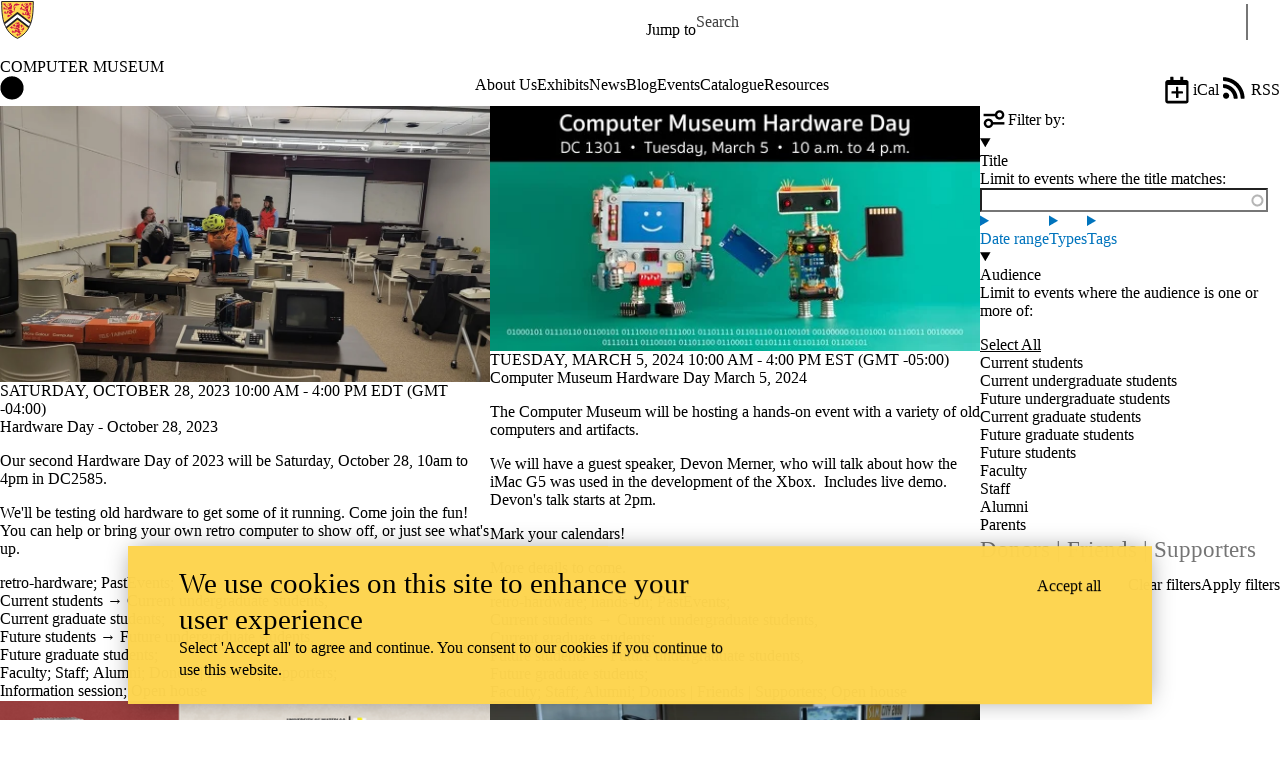

--- FILE ---
content_type: text/html; charset=UTF-8
request_url: https://uwaterloo.ca/computer-museum/events?audience%5B11%5D=11
body_size: 16257
content:
<!DOCTYPE html>
<html lang="en" dir="ltr" prefix="content: http://purl.org/rss/1.0/modules/content/  dc: http://purl.org/dc/terms/  foaf: http://xmlns.com/foaf/0.1/  og: http://ogp.me/ns#  rdfs: http://www.w3.org/2000/01/rdf-schema#  schema: http://schema.org/  sioc: http://rdfs.org/sioc/ns#  sioct: http://rdfs.org/sioc/types#  skos: http://www.w3.org/2004/02/skos/core#  xsd: http://www.w3.org/2001/XMLSchema# " class="no-js">
<head>
  <meta charset="utf-8" />
<meta name="description" content="Listing the events on the Computer Museum site." />
<link rel="canonical" href="https://uwaterloo.ca/computer-museum/events" />
<link rel="image_src" href="https://uwaterloo.ca/university-of-waterloo-logo-152.png" />
<meta property="og:url" content="https://uwaterloo.ca/computer-museum/events" />
<meta property="og:title" content="Events | Computer Museum" />
<meta property="og:description" content="Listing the events on the Computer Museum site." />
<meta property="og:image" content="https://uwaterloo.ca/university-of-waterloo-logo-152.png" />
<meta property="og:locale" content="en_CA" />
<meta name="twitter:card" content="summary_large_image" />
<meta name="Generator" content="Drupal 9 (https://www.drupal.org)" />
<meta name="MobileOptimized" content="width" />
<meta name="HandheldFriendly" content="true" />
<meta name="viewport" content="width=device-width, initial-scale=1.0" />
<script async src="https://www.googletagmanager.com/gtag/js?id=G-M17YD5NHHL"></script>
<script>window.dataLayer = window.dataLayer || [];
function gtag(){dataLayer.push(arguments);}
gtag('js', new Date());
gtag('config', 'G-M17YD5NHHL', {
  'cookie_domain': 'uwaterloo.ca',
  'cookie_path': '/computer-museum/',
  'cookie_expires': 2592000
});</script>
<link rel="icon" href="/computer-museum/profiles/uw_base_profile/themes/uw_fdsu_theme_resp/favicon.ico" />
<link rel="icon" href="/computer-museum/profiles/uw_base_profile/themes/uw_fdsu_theme_resp/icon.svg" type="image/svg+xml" />
<link rel="apple-touch-icon" href="/computer-museum/profiles/uw_base_profile/themes/uw_fdsu_theme_resp/apple-touch-icon.png" />
<link rel="manifest" href="data:application/manifest+json,%7B%22icons%22%3A%5B%7B%22src%22%3A%22https%3A%5C%2F%5C%2Fuwaterloo.ca%5C%2Fcomputer-museum%5C%2Fprofiles%5C%2Fuw_base_profile%5C%2Fthemes%5C%2Fuw_fdsu_theme_resp%5C%2Ficon-192.png%22%2C%22type%22%3A%22image%5C%2Fpng%22%2C%22sizes%22%3A%22192x192%22%7D%2C%7B%22src%22%3A%22https%3A%5C%2F%5C%2Fuwaterloo.ca%5C%2Fcomputer-museum%5C%2Fprofiles%5C%2Fuw_base_profile%5C%2Fthemes%5C%2Fuw_fdsu_theme_resp%5C%2Ficon-512.png%22%2C%22type%22%3A%22image%5C%2Fpng%22%2C%22sizes%22%3A%22512x512%22%7D%5D%7D" />
<link rel="alternate" href="/computer-museum/events/events.xml?audience%5B11%5D=11" title="Events feed" type="application/rss+xml" />

    <title>Events | Computer Museum | University of Waterloo</title>
    <link rel="preconnect" href="https://fonts.gstatic.com" crossorigin />
    <link rel="preload" as="style" href="https://fonts.googleapis.com/css2?family=Barlow+Condensed:wght@500;700&family=Barlow:wght@400;500;700&display=swap" />
    <link rel="stylesheet" href="https://fonts.googleapis.com/css2?family=Barlow+Condensed:wght@500;700&family=Barlow:wght@400;500;700&display=swap" media="print" onload="this.media='all'" />
    <noscript>
      <link rel="stylesheet" href="https://fonts.googleapis.com/css2?family=Barlow+Condensed:wght@500;700&family=Barlow:wght@400;500;700&display=swap" />
    </noscript>
          <!-- Google Tag Manager -->
      <script>(function(w,d,s,l,i){w[l]=w[l]||[];w[l].push({'gtm.start':
        new Date().getTime(),event:'gtm.js'});var f=d.getElementsByTagName(s)[0],
      j=d.createElement(s),dl=l!='dataLayer'?'&l='+l:'';j.async=true;j.src=
      'https://www.googletagmanager.com/gtm.js?id='+i+dl;f.parentNode.insertBefore(j,f);
    })(window,document,'script','dataLayer','GTM-M9XLVF');</script>
      <!-- End Google Tag Manager -->
          <link rel="stylesheet" media="all" href="/computer-museum/sites/default/files/css/css_W0Kgh5Ol3pK5ryq8l5Uqfgf9Jf3dGfH5vqdho-TRxiw.css" />
<link rel="stylesheet" media="all" href="/computer-museum/sites/default/files/css/css_hDMOxs41f0zQJ8Fyt0LE3FrrLm9M23uFlciEaMXasjw.css" />

      <script src="/computer-museum/core/assets/vendor/modernizr/modernizr.min.js?v=3.11.7"></script>
<script src="/computer-museum/core/misc/modernizr-additional-tests.js?v=3.11.7"></script>

        </head>
<body class="org-default not-layout-page path-events not-front">
  <!-- Google Tag Manager (noscript) -->
  <noscript>
    <iframe aria-label="Google Tag Manager" src="https://www.googletagmanager.com/ns.html?id=GTM-M9XLVF" height="0" width="0" style="display:none;visibility:hidden"></iframe>
  </noscript>
  <!-- End Google Tag Manager (noscript) -->
<div class="skiplinks">
  <a href="#main" class="skiplinks__link visually-hidden focusable">Skip to main content</a>
</div>

  <div class="dialog-off-canvas-main-canvas" data-off-canvas-main-canvas>
    <div class="uw-site-container">
      

  
<header class="uw-header uw-header__menu--compressed org-default" role="banner">
    <div class="uw-header__masthead" lang="en">
    <div class="uw-site-logo">
      <a class="uw-site-logo__link" href="https://uwaterloo.ca" title="University of Waterloo Home" aria-label="University of Waterloo Home" rel="home"></a>
  </div>

          



  

<div class="uw-header-menu uw-header-menu__compressed">
    <nav class="uw-horizontal-nav  uw-horizontal-nav--header" aria-label="University of Waterloo navigation">
    <div class="uw-horizontal-nav--wrapper">
              <div class="uw-horizontal-nav--menu">
            
        
      
      <ul class="menu menu--horizontal" >
    
    
      
      
      
                            
      
      
      
      
            
                
                
                    
                      
            
            
      <li class="menu__item  is-active-trail has-submenu" >

        <a class="menu__link is-active-trail menu__link-sub"
                      tabindex="0"
            aria-haspopup="true"
            role="button"
                   >
          <span class="link-text">
                      Jump to
                    </span>
        </a>
                                            <ul class="menu menu__subnav">
    
    
      
      
      
      
      
      
      
      
            
            
            
        
        <li class="menu__item menu__item-parent">

          <a href="#" class="menu__link-parent">

            <span class="link-text">
                              Jump to
                          </span>

          </a>

        </li>
      
      <li class="menu__item" >

        <a class="menu__link"
                      href="https://uwaterloo.ca/admissions/"
                   >
          <span class="link-text">
                      Admissions
                    </span>
        </a>
              </li>

    
      
      
      
      
      
      
      
      
            
            
            
      <li class="menu__item" >

        <a class="menu__link"
                      href="https://uwaterloo.ca/about/"
                   >
          <span class="link-text">
                      About Waterloo
                    </span>
        </a>
              </li>

    
      
      
      
      
      
      
      
      
            
            
            
      <li class="menu__item" >

        <a class="menu__link"
                      href="https://uwaterloo.ca/faculties-academics/"
                   >
          <span class="link-text">
                      Faculties & Academics
                    </span>
        </a>
              </li>

    
      
      
      
      
      
      
      
      
            
            
            
      <li class="menu__item" >

        <a class="menu__link"
                      href="https://uwaterloo.ca/offices-services/"
                   >
          <span class="link-text">
                      Offices & Services
                    </span>
        </a>
              </li>

    
      
      
      
      
      
      
      
      
            
            
            
      <li class="menu__item" >

        <a class="menu__link"
                      href="https://uwaterloo.ca/support/"
                   >
          <span class="link-text">
                      Support Waterloo
                    </span>
        </a>
              </li>

        </ul>
  
                        </li>

        </ul>
  

        </div>
    </div>
</nav>
</div>

    
    


  <div class="uw-header-search">
    <form class="uw-search--form" role="search" data-drupal-selector="uw-search-form" action="/computer-museum/events?audience%5B11%5D=11" method="post" id="uw-search-form" accept-charset="UTF-8">
  <input class="uw-input uw-input--checkboxform form-checkbox" aria-hidden="true" tabindex="-1" data-drupal-selector="edit-opentray" type="checkbox" id="edit-opentray" name="opentray" value="1" />
<label class="uw-search--checkboxlabel option" data-drupal-selector="edit-opentray" for="edit-opentray"><span class="uw-search--checkboxlabel__labeltext">Open Search Location </span></label><div class="js-form-item form-item js-form-type-textfield form-item-search-input js-form-item-search-input form-no-label">
      <label for="uw-search" class="visually-hidden"><span class="uw-search--labeltext">Search for </span></label>
              <input class="uw-input uw-input--search form-text" data-drupal-selector="uw-search" data-msg-maxlength="&lt;span class=&quot;uw-search--labeltext&quot;&gt;Search for &lt;/span&gt; field has a maximum length of 128." type="text" id="uw-search" name="search-input" value="" size="60" maxlength="128" placeholder="Search" />

      
      </div>
<div class="js-form-item form-item js-form-type-select form-item-search-type js-form-item-search-type form-no-label">
      <label for="uw-select-site" class="visually-hidden">Search Location</label>
              
<select class="form-item__select uw-select--search form-select" data-drupal-selector="uw-select-site" id="uw-select-site" name="search-type"><option value="" selected="selected">On all sites</option><option value="inurl:https://uwaterloo.ca/computer-museum/">On this site</option></select>
      
      </div>
<input autocomplete="off" data-drupal-selector="form-hw8pjcbs8zgd957ohqzbutffuewhngjzuhhwp7grsci" type="hidden" name="form_build_id" value="form-HW8pjcBs8zGd957OHQZbUtfFUewhnGJZuhHWP7gRSCI" />
<input data-drupal-selector="edit-uw-search-form" type="hidden" name="form_id" value="uw_search_form" />


<div data-drupal-selector="edit-actions" class="form-actions js-form-wrapper form-wrapper" id="edit-actions"><div class="uw-search-button__wrapper"><input value="Search" class="button button--submit button--submit__form js-form-submit form-submit" data-drupal-selector="uw-search-submit" type="submit" id="uw-search-submit" name="op" />
</div></div>


</form>

  </div>
  </div>
  <!-- Branding colour bar. -->
      <div class="uw-colour-bar">
  <div class="uw-colour-bar__wrapper">
    <div class="uw-colour-bar__cbars">
                <div class="uw-colour-bar__cbar org-default-1"></div>
                <div class="uw-colour-bar__cbar org-default-2"></div>
                <div class="uw-colour-bar__cbar org-default-3"></div>
                <div class="uw-colour-bar__cbar org-default-4"></div>
          </div>
  </div>
</div>
  
      <!-- Main header horizontal navigation -->
    <nav class="uw-header__nav" lang="en">
      <div class="uw-header__center">
        <div class="uw-header__site-name">
          <div class="uw-site-name">
  <div class="uw-site-name__wrapper">
    <a class="uw-site-name__link" href="https://uwaterloo.ca/computer-museum/" title="Computer Museum Home" rel="home">
      <div class="uw-site-name__text">Computer Museum</div>
          </a>
  </div>
</div>

         </div>
                  <button class="uw-navigation-button" aria-controls="uw-header__navigation" aria-expanded="false">
            <span class="uw-navigation-button__text">Menu</span>
            <span class="uw-navigation-button__lines"></span>
          </button>
              </div>
              <div id="uw-header__navigation" class="uw-header__navigation">
            <nav class="uw-horizontal-nav  uw-horizontal-nav--main" aria-label="Site navigation">
    <div class="uw-horizontal-nav--wrapper">
              <div class="uw-horizontal-nav--home">
            <a href="https://uwaterloo.ca/computer-museum/" class="uw-site-home__link" title="Computer Museum Home" rel="home">
              <div class="uw-icon uw-svg uw-svg__home">
                <svg xmlns="http://www.w3.org/2000/svg" width="24" height="24"  viewBox="0 0 24 24">
  <circle class="bg-circle" cx="12" cy="11.9" r="11.6"/>
  <path class="house" d="M15.9,6.6c0-0.2-0.2-0.4-0.4-0.4c0,0,0,0,0,0h-1.1c-0.2,0-0.4,0.2-0.4,0.4c0,0,0,0,0,0v1.1l-1.7-1.6
		c-0.2-0.2-0.5-0.2-0.6,0l-5.8,5.2l0.6,0.8l0.9-0.8V18c0,0.2,0.2,0.4,0.4,0.4c0,0,0,0,0,0h2.9c0.2,0,0.4-0.2,0.4-0.4c0,0,0,0,0,0
		v-3.4h2V18c0,0.2,0.2,0.4,0.4,0.4c0,0,0,0,0,0h2.9c0.2,0,0.4-0.2,0.4-0.4c0,0,0,0,0,0v-6.5l0.9,0.8l0.6-0.8l-2.2-2L15.9,6.6z"/>
</svg>
              </div>
              <span class="off-screen">Computer Museum Home</span>
            </a>
        </div>
              <div class="uw-horizontal-nav--menu">
            
        
      
      <ul class="menu menu--horizontal" >
    
    
      
      
      
      
      
      
      
      
            
                
                
                    
                      
            
            
      <li class="menu__item  has-submenu" >

        <a class="menu__link menu__link-sub"
                      tabindex="0"
            aria-haspopup="true"
            role="button"
                   >
          <span class="link-text">
                     About Us
                    </span>
        </a>
                                            <ul class="menu menu__subnav">
    
    
      
      
      
      
      
      
      
      
            
            
            
        
        <li class="menu__item menu__item-parent">

          <a href="/computer-museum/about-us" class="menu__link-parent">

            <span class="link-text">
                              About Us
                          </span>

          </a>

        </li>
      
      <li class="menu__item" >

        <a class="menu__link"
                      href="/computer-museum/contacts"
                   >
          <span class="link-text">
                     Contacts
                    </span>
        </a>
              </li>

    
      
      
      
      
      
      
      
      
            
            
            
      <li class="menu__item" >

        <a class="menu__link"
                      href="/computer-museum/about-us/visiting"
                   >
          <span class="link-text">
                     Visiting
                    </span>
        </a>
              </li>

    
      
      
      
      
      
      
      
      
            
            
            
      <li class="menu__item" >

        <a class="menu__link"
                      href="/computer-museum/blog/friends-computer-museum"
                   >
          <span class="link-text">
                     Friends of the Computer Museum
                    </span>
        </a>
              </li>

    
      
      
      
      
      
      
      
      
            
            
            
      <li class="menu__item" >

        <a class="menu__link"
                      href="/computer-museum/about-us/donations"
                   >
          <span class="link-text">
                     Donations
                    </span>
        </a>
              </li>

    
      
      
      
      
      
      
      
      
            
            
            
      <li class="menu__item" >

        <a class="menu__link"
                      href="/computer-museum/about-us/volunteers"
                   >
          <span class="link-text">
                     Volunteers
                    </span>
        </a>
              </li>

    
      
      
      
      
      
      
      
      
            
            
            
      <li class="menu__item" >

        <a class="menu__link"
                      href="/computer-museum/about-us/annual-reports"
                   >
          <span class="link-text">
                     Annual Reports
                    </span>
        </a>
              </li>

        </ul>
  
                        </li>

    
      
      
      
      
      
      
      
      
            
                
                
                    
                      
            
            
      <li class="menu__item  has-submenu" >

        <a class="menu__link menu__link-sub"
                      tabindex="0"
            aria-haspopup="true"
            role="button"
                   >
          <span class="link-text">
                     Exhibits
                    </span>
        </a>
                                            <ul class="menu menu__subnav">
    
    
      
      
      
      
      
      
      
      
            
            
            
        
        <li class="menu__item menu__item-parent">

          <a href="/computer-museum/exhibits" class="menu__link-parent">

            <span class="link-text">
                              Exhibits
                          </span>

          </a>

        </li>
      
      <li class="menu__item" >

        <a class="menu__link"
                      href="/computer-museum/exhibits/past-physical-exhibits"
                   >
          <span class="link-text">
                     Past Physical Exhibits
                    </span>
        </a>
              </li>

    
      
      
      
      
      
      
      
      
            
            
            
      <li class="menu__item" >

        <a class="menu__link"
                      href="/computer-museum/exhibits/dc1316"
                   >
          <span class="link-text">
                     Computer Museum office (DC1316)
                    </span>
        </a>
              </li>

    
      
      
      
      
      
      
      
      
            
            
            
      <li class="menu__item" >

        <a class="menu__link"
                      href="/computer-museum/exhibits/oxford-english-dictionary-and-red-room"
                   >
          <span class="link-text">
                     Oxford English Dictionary and Red Room (DC1316)
                    </span>
        </a>
              </li>

    
      
      
      
      
      
      
      
      
            
            
            
      <li class="menu__item" >

        <a class="menu__link"
                      href="/computer-museum/news/exhibits"
                   >
          <span class="link-text">
                     Slide Rules (M3)
                    </span>
        </a>
              </li>

    
      
      
      
      
      
      
      
      
            
            
            
      <li class="menu__item" >

        <a class="menu__link"
                      href="/computer-museum/exhibits/apples-march-future"
                   >
          <span class="link-text">
                     Apple&#039;s March to the Future (DC2927)
                    </span>
        </a>
              </li>

    
      
      
      
      
      
      
      
      
            
            
            
      <li class="menu__item" >

        <a class="menu__link"
                      href="/computer-museum/exhibits/innovation-and-waterloo"
                   >
          <span class="link-text">
                     Innovation and Waterloo (President&#039;s Office)
                    </span>
        </a>
              </li>

    
      
      
      
      
      
      
      
      
            
            
            
      <li class="menu__item" >

        <a class="menu__link"
                      href="/computer-museum/exhibits/basic"
                   >
          <span class="link-text">
                     BASIC (Virtual)
                    </span>
        </a>
              </li>

    
      
      
      
      
      
      
      
      
            
                
                                                
            
            
      <li class="menu__item  has-submenu sub-1" >

        <a class="menu__link"
                      href="/computer-museum/exhibits/red-room"
                   >
          <span class="link-text">
                     The Red Room (DC1316)
                    </span>
        </a>
                                            <ul class="menu menu__subnav">
    
    
      
      
      
      
      
      
      
      
            
            
            
      <li class="menu__item" >

        <a class="menu__link"
                      href="/computer-museum/blog/cafeteria-style-computing"
                   >
          <span class="link-text">
                     Cafeteria Style Computing
                    </span>
        </a>
              </li>

    
      
      
      
      
      
      
      
      
            
            
            
      <li class="menu__item" >

        <a class="menu__link"
                      href="/computer-museum/exhibits/red-room/objects-red-room"
                   >
          <span class="link-text">
                     Objects in the Red Room
                    </span>
        </a>
              </li>

        </ul>
  
                        </li>

    
      
      
      
      
      
      
      
      
            
            
            
      <li class="menu__item" >

        <a class="menu__link"
                      href="/computer-museum/exhibits/artificial-intelligence-pop-virtual"
                   >
          <span class="link-text">
                     Artificial Intelligence Pop-Up (Virtual)
                    </span>
        </a>
              </li>

    
      
      
      
      
      
      
      
      
            
            
            
      <li class="menu__item" >

        <a class="menu__link"
                      href="/computer-museum/exhibits/converging-design-portable-productivity-dc-2935"
                   >
          <span class="link-text">
                     Converging Design: Portable Productivity (DC 2935)
                    </span>
        </a>
              </li>

    
      
      
      
      
      
      
      
      
            
            
            
      <li class="menu__item" >

        <a class="menu__link"
                      href="/computer-museum/exhibits/frutiger-aero-future-2000s"
                   >
          <span class="link-text">
                     Frutiger Aero: The Future of The 2000&#039;s
                    </span>
        </a>
              </li>

        </ul>
  
                        </li>

    
      
      
      
      
      
      
      
      
            
            
            
      <li class="menu__item" >

        <a class="menu__link"
                      href="/computer-museum/news"
                   >
          <span class="link-text">
                     News
                    </span>
        </a>
              </li>

    
      
      
      
      
      
      
      
      
            
            
            
      <li class="menu__item" >

        <a class="menu__link"
                      href="/computer-museum/blog"
                   >
          <span class="link-text">
                     Blog
                    </span>
        </a>
              </li>

    
      
      
      
      
      
      
      
      
            
                
                
                    
                      
            
            
      <li class="menu__item  has-submenu" >

        <a class="menu__link menu__link-sub"
                      tabindex="0"
            aria-haspopup="true"
            role="button"
                   >
          <span class="link-text">
                     Events
                    </span>
        </a>
                                            <ul class="menu menu__subnav">
    
    
      
      
      
      
      
      
      
      
            
            
            
        
        <li class="menu__item menu__item-parent">

          <a href="/computer-museum/events" class="menu__link-parent">

            <span class="link-text">
                              Events
                          </span>

          </a>

        </li>
      
      <li class="menu__item" >

        <a class="menu__link"
                      href="/computer-museum/events/past-events"
                   >
          <span class="link-text">
                     Past Events
                    </span>
        </a>
              </li>

        </ul>
  
                        </li>

    
      
      
      
      
      
      
      
      
            
            
            
      <li class="menu__item" >

        <a class="menu__link"
                      href="/computer-museum/catalogue"
                   >
          <span class="link-text">
                     Catalogue
                    </span>
        </a>
              </li>

    
      
      
      
      
      
      
      
      
            
                
                
                    
                      
            
            
      <li class="menu__item  has-submenu" >

        <a class="menu__link menu__link-sub"
                      tabindex="0"
            aria-haspopup="true"
            role="button"
                   >
          <span class="link-text">
                     Resources
                    </span>
        </a>
                                            <ul class="menu menu__subnav">
    
    
      
      
      
      
      
      
      
      
            
            
            
        
        <li class="menu__item menu__item-parent">

          <a href="/computer-museum/resources" class="menu__link-parent">

            <span class="link-text">
                              Resources
                          </span>

          </a>

        </li>
      
      <li class="menu__item" >

        <a class="menu__link"
                      href="/computer-museum/resources/handouts"
                   >
          <span class="link-text">
                     Handouts
                    </span>
        </a>
              </li>

    
      
      
      
      
      
      
      
      
            
            
            
      <li class="menu__item" >

        <a class="menu__link"
                      href="/computer-museum/blog/emulators"
                   >
          <span class="link-text">
                     Emulators
                    </span>
        </a>
              </li>

        </ul>
  
                        </li>

        </ul>
  

        </div>
    </div>
</nav>

                  </div>
          </nav>
  </header>

    
    
  
          
  
      
  
      <div class="uw-highlighted">
  <div class="uw-highlighted__content">
        <div data-drupal-messages-fallback class="hidden"></div>

    </div>
</div>

    
  
      
        
<main id="main" class="uw-main layout uw-contained-width" role="main" tabindex="-1">
        
  <div id="block-pagetitle" class="block block-core block-page-title-block">
        
        
          
  <h1 class="page-title">Events</h1>


      </div>


<div class="views-element-container">


  

    
  
          
  


  <div class="view-interact">
          

      <a    id="offcanvasbutton"  href="#view-filters" class="uw-icon-link icon--button view-filters__open" >
    

<div class="uw-icon">
    <svg xmlns="http://www.w3.org/2000/svg"
     viewBox="0 0 32 32">
<path d="M22.4,4.8c-3,0-5.4,2.5-5.4,5.4c-0.1,3.1,2.4,5.4,5.4,5.4s5.4-2.5,5.4-5.4S25.4,4.8,22.4,4.8z M22.4,12.9
	c-1.5,0-2.7-1.2-2.7-2.7s1.2-2.7,2.7-2.7s2.7,1.2,2.7,2.7S23.9,12.9,22.4,12.9z"/>
  <rect x="4.1" y="8.9" width="13.1" height="2.8"/>
  <g>
    <path d="M9.7,25.2c3,0,5.4-2.5,5.4-5.4c0.1-3.1-2.4-5.4-5.4-5.4s-5.4,2.5-5.4,5.4S6.8,25.2,9.7,25.2z M9.7,17.1
		c1.5,0,2.7,1.2,2.7,2.7s-1.2,2.7-2.7,2.7S7,21.3,7,19.8S8.3,17.1,9.7,17.1z"/>
    <rect x="14.8" y="18.4" width="13.1" height="2.8"/>
  </g>
</svg>

</div>
      <span  >
              Filters
          </span>
  
      </a>
  
        

      <a    href="/computer-museum/events/ical?audience%5B11%5D=11" class="uw-icon-link icon--button"  download >
    

<div class="uw-icon">
    <svg xmlns="http://www.w3.org/2000/svg" width="32" height="32" viewBox="0 0 32 32">
    <title>Export this event to calendar</title>
  <path d="M21.9,17.8v1.3c0,0.3-0.2,0.5-0.5,0.5h-4v4c0,0.3-0.2,0.5-0.5,0.5h-1.3c-0.3,0-0.5-0.2-0.5-0.5v-4H11
	c-0.3,0-0.5-0.2-0.5-0.5v-1.3c0-0.3,0.2-0.5,0.5-0.5h4v-4c0-0.3,0.2-0.5,0.5-0.5h1.3c0.3,0,0.5,0.2,0.5,0.5v4h4
	C21.5,17.3,21.9,17.5,21.9,17.8z M27.6,8.5V27c0,1.4-1.1,2.5-2.5,2.5H6.8c-1.4,0-2.5-1.1-2.5-2.5V8.5C4.3,7.1,5.4,6,6.8,6h2.5V3.2
	c0-0.3,0.2-0.5,0.5-0.5h2.1c0.3,0,0.5,0.2,0.5,0.5v2.7h6.8V3.2c0-0.3,0.2-0.5,0.5-0.5h2.1c0.3,0,0.5,0.2,0.5,0.5v2.7h2.5
	C26.5,5.9,27.6,7.1,27.6,8.5z M25.2,26.5V10.9H6.8v15.6c0,0.2,0.2,0.3,0.3,0.3h17.8C25,27,25.2,26.7,25.2,26.5z"/>
</svg>

</div>
      <span  >
              iCal
          </span>
  
      </a>
  
        

      <a    href="/computer-museum/events/events.xml?audience%5B11%5D=11" class="uw-icon-link icon--button icon--rss" >
    

<div class="uw-icon">
    <svg xmlns="http://www.w3.org/2000/svg" width="32" height="32" viewBox="0 0 32 32">
<title>RSS</title>
  <path d="M10.2,21.7c0,1.7-1.4,3.1-3.1,3.1S4,23.5,4,21.7c0-1.7,1.4-3.1,3.1-3.1S10.2,20,10.2,21.7L10.2,21.7z M18.7,24
	c-0.4-7.5-6.4-13.5-13.9-13.9c-0.5,0-0.8,0.3-0.8,0.8v2.3C4,13.6,4.3,14,4.6,14c5.4,0.4,9.7,4.7,10.1,10.1c0,0.4,0.4,0.7,0.8,0.7
	h2.3C18.4,24.8,18.7,24.5,18.7,24L18.7,24z M25.6,24C25.2,12.7,16.2,3.6,4.8,3.2C4.3,3.2,4,3.5,4,3.9v2.3C4,6.7,4.3,7,4.7,7
	c9.2,0.4,16.7,7.8,17,17c0,0.4,0.4,0.8,0.8,0.8h2.3C25.3,24.8,25.6,24.5,25.6,24z"/>
</svg>


</div>
      <span  >
              RSS
          </span>
  
      </a>
  
    </div>


<div class="view view-uw-view-events view-id-uw_view_events view-display-id-event_page js-view-dom-id-f77be49007e15d4412a035fb057056aa92b3f9af9049cd5506b98461eeaed576 with-filters">
  
    

          <div id="view-filters" class="view-filters">
    <div class="uw-offcanvas--filter">
        <a    class="button button--medium view-filters__close" href="#offcanvasbutton"  >
    Close X
  </a>


     </div>
    <h2>
      

<div class="uw-icon">
    <svg xmlns="http://www.w3.org/2000/svg"
     viewBox="0 0 32 32">
<path d="M22.4,4.8c-3,0-5.4,2.5-5.4,5.4c-0.1,3.1,2.4,5.4,5.4,5.4s5.4-2.5,5.4-5.4S25.4,4.8,22.4,4.8z M22.4,12.9
	c-1.5,0-2.7-1.2-2.7-2.7s1.2-2.7,2.7-2.7s2.7,1.2,2.7,2.7S23.9,12.9,22.4,12.9z"/>
  <rect x="4.1" y="8.9" width="13.1" height="2.8"/>
  <g>
    <path d="M9.7,25.2c3,0,5.4-2.5,5.4-5.4c0.1-3.1-2.4-5.4-5.4-5.4s-5.4,2.5-5.4,5.4S6.8,25.2,9.7,25.2z M9.7,17.1
		c1.5,0,2.7,1.2,2.7,2.7s-1.2,2.7-2.7,2.7S7,21.3,7,19.8S8.3,17.1,9.7,17.1z"/>
    <rect x="14.8" y="18.4" width="13.1" height="2.8"/>
  </g>
</svg>

</div>
      Filter by:
    </h2>
          <form class="views-exposed-form bef-exposed-form" data-drupal-selector="views-exposed-form-uw-view-events-event-page" action="/computer-museum/events" method="get" id="views-exposed-form-uw-view-events-event-page" accept-charset="UTF-8">
  <div class="form--inline clearfix">
  <details class="form-item js-form-wrapper form-wrapper seven-details" data-drupal-selector="edit-title-collapsible" aria-describedby="edit-title-collapsible--4--description" id="edit-title-collapsible--4">    <summary role="button" aria-controls="edit-title-collapsible--4" aria-expanded="false" aria-pressed="false" class="seven-details__summary">
              <label for="edit-title">Title</label>
          </summary><div class="seven-details__wrapper details-wrapper">
    <div class="seven-details__description">Limit to events where the title matches:</div><div class="js-form-item form-item js-form-type-textfield form-item-title js-form-item-title form-no-label">
              <input class="views-ac-dependent-filter form-autocomplete form-text" data-drupal-selector="edit-title" data-autocomplete-path="/computer-museum/views-autocomplete-filters/uw_view_events/event_page/title/0" data-msg-maxlength="This field field has a maximum length of 128." type="text" id="edit-title--4" name="title" value="" size="30" maxlength="128" />

      
      </div>
</div>
</details>
<details class="form-item js-form-wrapper form-wrapper seven-details" data-drupal-selector="edit-date-collapsible" aria-describedby="edit-date-collapsible--4--description" id="edit-date-collapsible--4">    <summary role="button" aria-controls="edit-date-collapsible--4" aria-expanded="false" aria-pressed="false" class="seven-details__summary">
              <label for="edit-date-value">Date range</label>
          </summary><div class="seven-details__wrapper details-wrapper">
    <div class="seven-details__description">Limit to events where the first date of the event:</div>

<div data-drupal-selector="edit-date-wrapper" id="edit-date-wrapper--7" class="js-form-wrapper form-wrapper"><fieldset data-drupal-selector="edit-date-wrapper" id="edit-date-wrapper--8" class="js-form-item form-item js-form-wrapper form-wrapper">
      <legend>
    <span class="fieldset-legend">Date range</span>
  </legend>
  <div class="fieldset-wrapper">
                <div class="js-form-item form-item js-form-type-select form-item-date-type js-form-item-date-type form-no-label">
      <label for="edit-date-type--4" class="visually-hidden">Operator</label>
              
<select data-drupal-selector="edit-date-type" id="edit-date-type--4" name="date_type" class="form-select"><option value="&lt;">Is less than</option><option value="&lt;=">Is less than or equal to</option><option value="=">Is equal to</option><option value="!=">Is not equal to</option><option value="&gt;=" selected="selected">Is greater than or equal to</option><option value="&gt;">Is greater than</option><option value="between">Is between</option><option value="not between">Is not between</option></select>
      
      </div>
<div class="js-form-item form-item js-form-type-textfield form-item-date-value js-form-item-date-value">
      
              <input class="bef-datepicker form-text" autocomplete="off" data-drupal-selector="edit-date-value" data-msg-maxlength="This field field has a maximum length of 128." type="text" id="edit-date-value--4" name="date[value]" value="" size="30" maxlength="128" data-drupal-states="{&quot;visible&quot;:[{&quot;:input[name=\u0022date_type\u0022]&quot;:{&quot;value&quot;:&quot;\u003C&quot;}},{&quot;:input[name=\u0022date_type\u0022]&quot;:{&quot;value&quot;:&quot;\u003C=&quot;}},{&quot;:input[name=\u0022date_type\u0022]&quot;:{&quot;value&quot;:&quot;=&quot;}},{&quot;:input[name=\u0022date_type\u0022]&quot;:{&quot;value&quot;:&quot;!=&quot;}},{&quot;:input[name=\u0022date_type\u0022]&quot;:{&quot;value&quot;:&quot;\u003E=&quot;}},{&quot;:input[name=\u0022date_type\u0022]&quot;:{&quot;value&quot;:&quot;\u003E&quot;}},{&quot;:input[name=\u0022date_type\u0022]&quot;:{&quot;value&quot;:&quot;regular_expression&quot;}}]}" />

      
      </div>
<div class="js-form-item form-item js-form-type-textfield form-item-date-min js-form-item-date-min">
      <label for="edit-date-min--4">Min</label>
              <input class="bef-datepicker form-text" autocomplete="off" data-drupal-selector="edit-date-min" data-msg-maxlength="Min field has a maximum length of 128." type="text" id="edit-date-min--4" name="date[min]" value="" size="30" maxlength="128" data-drupal-states="{&quot;visible&quot;:[{&quot;:input[name=\u0022date_type\u0022]&quot;:{&quot;value&quot;:&quot;between&quot;}},{&quot;:input[name=\u0022date_type\u0022]&quot;:{&quot;value&quot;:&quot;not between&quot;}}]}" />

      
      </div>
<div class="js-form-item form-item js-form-type-textfield form-item-date-max js-form-item-date-max">
      <label for="edit-date-max--4">Max</label>
              <input class="bef-datepicker form-text" autocomplete="off" data-drupal-selector="edit-date-max" data-msg-maxlength="Max field has a maximum length of 128." type="text" id="edit-date-max--4" name="date[max]" value="" size="30" maxlength="128" data-drupal-states="{&quot;visible&quot;:[{&quot;:input[name=\u0022date_type\u0022]&quot;:{&quot;value&quot;:&quot;between&quot;}},{&quot;:input[name=\u0022date_type\u0022]&quot;:{&quot;value&quot;:&quot;not between&quot;}}]}" />

      
      </div>

          </div>
</fieldset>
</div>

</div>
</details>
<details class="form-item js-form-wrapper form-wrapper seven-details" data-drupal-selector="edit-type-collapsible" aria-describedby="edit-type-collapsible--4--description" id="edit-type-collapsible--4">    <summary role="button" aria-controls="edit-type-collapsible--4" aria-expanded="false" aria-pressed="false" class="seven-details__summary">
              <label for="edit-type">Types</label>
          </summary><div class="seven-details__wrapper details-wrapper">
    <div class="seven-details__description">Limit to events where the type is one or more of:</div><div id="edit-type--4" class="form-checkboxes"><div class="form-checkboxes bef-checkboxes bef-select-all-none">
                  <div class="js-form-item form-item js-form-type-checkbox form-item-type-26 js-form-item-type-26">
              <input data-drupal-selector="edit-type-26" type="checkbox" id="edit-type-26--4" name="type[26]" value="26" class="form-checkbox" />

      
      <label for="edit-type-26--4" class="option">Information session</label>
      </div>

                    <div class="js-form-item form-item js-form-type-checkbox form-item-type-28 js-form-item-type-28">
              <input data-drupal-selector="edit-type-28" type="checkbox" id="edit-type-28--4" name="type[28]" value="28" class="form-checkbox" />

      
      <label for="edit-type-28--4" class="option">Open house</label>
      </div>

      </div>
</div>
</div>
</details>
<details class="form-item js-form-wrapper form-wrapper seven-details" data-drupal-selector="edit-tags-collapsible" aria-describedby="edit-tags-collapsible--4--description" id="edit-tags-collapsible--4">    <summary role="button" aria-controls="edit-tags-collapsible--4" aria-expanded="false" aria-pressed="false" class="seven-details__summary">
              <label for="edit-tags">Tags</label>
          </summary><div class="seven-details__wrapper details-wrapper">
    <div class="seven-details__description">Limit to events tagged with one or more of:</div><div id="edit-tags--4" class="form-checkboxes"><div class="form-checkboxes bef-checkboxes bef-select-all-none">
                  <div class="js-form-item form-item js-form-type-checkbox form-item-tags-74 js-form-item-tags-74">
              <input data-drupal-selector="edit-tags-74" type="checkbox" id="edit-tags-74--4" name="tags[74]" value="74" class="form-checkbox" />

      
      <label for="edit-tags-74--4" class="option">hands-on</label>
      </div>

                    <div class="js-form-item form-item js-form-type-checkbox form-item-tags-77 js-form-item-tags-77">
              <input data-drupal-selector="edit-tags-77" type="checkbox" id="edit-tags-77--4" name="tags[77]" value="77" class="form-checkbox" />

      
      <label for="edit-tags-77--4" class="option">PastEvents</label>
      </div>

                    <div class="js-form-item form-item js-form-type-checkbox form-item-tags-67 js-form-item-tags-67">
              <input data-drupal-selector="edit-tags-67" type="checkbox" id="edit-tags-67--4" name="tags[67]" value="67" class="form-checkbox" />

      
      <label for="edit-tags-67--4" class="option">retro-hardware</label>
      </div>

      </div>
</div>
</div>
</details>
<details class="form-item js-form-wrapper form-wrapper seven-details" data-drupal-selector="edit-audience-collapsible" aria-describedby="edit-audience-collapsible--4--description" id="edit-audience-collapsible--4" open="open">    <summary role="button" aria-controls="edit-audience-collapsible--4" aria-expanded="true" aria-pressed="true" class="seven-details__summary">
              <label for="edit-audience">Audience</label>
          </summary><div class="seven-details__wrapper details-wrapper">
    <div class="seven-details__description">Limit to events where the audience is one or more of:</div><div id="edit-audience--4" class="form-checkboxes"><div class="form-checkboxes bef-checkboxes bef-select-all-none">
                  <div class="js-form-item form-item js-form-type-checkbox form-item-audience-1 js-form-item-audience-1">
              <input data-drupal-selector="edit-audience-1" type="checkbox" id="edit-audience-1--4" name="audience[1]" value="1" class="form-checkbox" />

      
      <label for="edit-audience-1--4" class="option">Current students</label>
      </div>

                    <div class="js-form-item form-item js-form-type-checkbox form-item-audience-2 js-form-item-audience-2">
              <input data-drupal-selector="edit-audience-2" type="checkbox" id="edit-audience-2--4" name="audience[2]" value="2" class="form-checkbox" />

      
      <label for="edit-audience-2--4" class="option">Current undergraduate students</label>
      </div>

                    <div class="js-form-item form-item js-form-type-checkbox form-item-audience-5 js-form-item-audience-5">
              <input data-drupal-selector="edit-audience-5" type="checkbox" id="edit-audience-5--4" name="audience[5]" value="5" class="form-checkbox" />

      
      <label for="edit-audience-5--4" class="option">Future undergraduate students</label>
      </div>

                    <div class="js-form-item form-item js-form-type-checkbox form-item-audience-3 js-form-item-audience-3">
              <input data-drupal-selector="edit-audience-3" type="checkbox" id="edit-audience-3--4" name="audience[3]" value="3" class="form-checkbox" />

      
      <label for="edit-audience-3--4" class="option">Current graduate students</label>
      </div>

                    <div class="js-form-item form-item js-form-type-checkbox form-item-audience-6 js-form-item-audience-6">
              <input data-drupal-selector="edit-audience-6" type="checkbox" id="edit-audience-6--4" name="audience[6]" value="6" class="form-checkbox" />

      
      <label for="edit-audience-6--4" class="option">Future graduate students</label>
      </div>

                    <div class="js-form-item form-item js-form-type-checkbox form-item-audience-4 js-form-item-audience-4">
              <input data-drupal-selector="edit-audience-4" type="checkbox" id="edit-audience-4--4" name="audience[4]" value="4" class="form-checkbox" />

      
      <label for="edit-audience-4--4" class="option">Future students</label>
      </div>

                    <div class="js-form-item form-item js-form-type-checkbox form-item-audience-7 js-form-item-audience-7">
              <input data-drupal-selector="edit-audience-7" type="checkbox" id="edit-audience-7--4" name="audience[7]" value="7" class="form-checkbox" />

      
      <label for="edit-audience-7--4" class="option">Faculty</label>
      </div>

                    <div class="js-form-item form-item js-form-type-checkbox form-item-audience-8 js-form-item-audience-8">
              <input data-drupal-selector="edit-audience-8" type="checkbox" id="edit-audience-8--4" name="audience[8]" value="8" class="form-checkbox" />

      
      <label for="edit-audience-8--4" class="option">Staff</label>
      </div>

                    <div class="js-form-item form-item js-form-type-checkbox form-item-audience-9 js-form-item-audience-9">
              <input data-drupal-selector="edit-audience-9" type="checkbox" id="edit-audience-9--4" name="audience[9]" value="9" class="form-checkbox" />

      
      <label for="edit-audience-9--4" class="option">Alumni</label>
      </div>

                    <div class="js-form-item form-item js-form-type-checkbox form-item-audience-10 js-form-item-audience-10">
              <input data-drupal-selector="edit-audience-10" type="checkbox" id="edit-audience-10--4" name="audience[10]" value="10" class="form-checkbox" />

      
      <label for="edit-audience-10--4" class="option">Parents</label>
      </div>

                    <div class="js-form-item form-item js-form-type-checkbox form-item-audience-11 js-form-item-audience-11">
              <input data-drupal-selector="edit-audience-11" type="checkbox" id="edit-audience-11--4" name="audience[11]" value="11" checked="checked" class="form-checkbox" />

      
      <label for="edit-audience-11--4" class="option">Donors | Friends | Supporters</label>
      </div>

      </div>
</div>
</div>
</details>


<div data-drupal-selector="edit-actions" class="form-actions js-form-wrapper form-wrapper" id="edit-actions--4"><input data-drupal-selector="edit-submit-uw-view-events" type="submit" id="edit-submit-uw-view-events" value="Apply filters" class="button js-form-submit form-submit" />
<input data-drupal-selector="edit-reset" type="submit" id="edit-reset--4" name="op" value="Clear filters" class="button js-form-submit form-submit" />
</div>


</div>

</form>

        </div>


          <div class="view-content" >
    

  

  

  

  

    <div class="views-row ">
    
  
<article  class="card  card__teaser  card__teaser--event card--show-hover">

  
      <div class="card__image">

      
                            
        <a href="/computer-museum/events/hardware-day-october-28-2023" aria-label="Hardware Day - October 28, 2023">

  
            
                  <img src="/computer-museum/sites/default/files/styles/uw_is_media_medium/public/uploads/images/20231028_104519.jpg?itok=UaOtnahQ" alt="Setting up for Hardware Day" />
            
    </a>
      
  </div>
  
      <div class="card__header ">
  
  
              
      <div class="card__date">
                        
                  <span class="uw-date">
        
                                                      




      Saturday, October 28, 2023 10:00 am
  


              -
                





      4:00 pm
  


                






      EDT (GMT -04:00)
  
                                                
        
        
                  </span>
                    </div>
  
  
              
            <h2 class="card__title">

  <a href="/computer-museum/events/hardware-day-october-28-2023">

Hardware Day - October 28, 2023

  </a>

  </h2>


      
  
  
  
  
  
  
  
  
</div>
  
      <div class="card__body">
      
              <div class="card__content"><p>Our second Hardware Day of 2023 will be Saturday, October 28, 10am to 4pm in DC2585.</p>

<p>We'll be testing old hardware to get some of it running. Come join the fun! You can help or bring your own retro computer to show off, or just see what's up.</p></div>
          </div>
  
  
        
      <div class="card__tags">
  <ul class="tag-list teaser--event">
          <li class="tag-list__item ">
      <a href="https://uwaterloo.ca/computer-museum/events/tags/retro-hardware" class="tag  " rel="tag">retro-hardware</a>;     </li>
          <li class="tag-list__item ">
      <a href="https://uwaterloo.ca/computer-museum/events/tags/pastevents" class="tag  " rel="tag">PastEvents</a>;     </li>
          <li class="tag-list__item ">
      <a href="https://uwaterloo.ca/computer-museum/events?audience[1]=1" class="tag  " rel="tag">Current students</a>
    
      &rarr;
          <a href="https://uwaterloo.ca/computer-museum/events?audience[2]=2" class="tag  " rel="tag">Current undergraduate students</a>,           <a href="https://uwaterloo.ca/computer-museum/events?audience[3]=3" class="tag  " rel="tag">Current graduate students</a>;     </li>
          <li class="tag-list__item ">
      <a href="https://uwaterloo.ca/computer-museum/events?audience[4]=4" class="tag  " rel="tag">Future students</a>
    
      &rarr;
          <a href="https://uwaterloo.ca/computer-museum/events?audience[5]=5" class="tag  " rel="tag">Future undergraduate students</a>,           <a href="https://uwaterloo.ca/computer-museum/events?audience[6]=6" class="tag  " rel="tag">Future graduate students</a>;     </li>
          <li class="tag-list__item ">
      <a href="https://uwaterloo.ca/computer-museum/events?audience[7]=7" class="tag  " rel="tag">Faculty</a>;     </li>
          <li class="tag-list__item ">
      <a href="https://uwaterloo.ca/computer-museum/events?audience[8]=8" class="tag  " rel="tag">Staff</a>;     </li>
          <li class="tag-list__item ">
      <a href="https://uwaterloo.ca/computer-museum/events?audience[9]=9" class="tag  " rel="tag">Alumni</a>;     </li>
          <li class="tag-list__item ">
      <a href="https://uwaterloo.ca/computer-museum/events?audience[11]=11" class="tag  " rel="tag">Donors | Friends | Supporters</a>;     </li>
          <li class="tag-list__item ">
      <a href="https://uwaterloo.ca/computer-museum/events/types/information-session" class="tag  " rel="tag">Information session</a>;     </li>
          <li class="tag-list__item ">
      <a href="https://uwaterloo.ca/computer-museum/events/types/open-house" class="tag  " rel="tag">Open house</a>    </li>
  </ul>
</div>
        
</article>
  </div>
    <div class="views-row ">
    
  
<article  class="card  card__teaser  card__teaser--event card--show-hover">

  
      <div class="card__image">

      
                            
        <a href="/computer-museum/events/computer-museum-hardware-day-march-5-2024" aria-label="Computer Museum Hardware Day March 5, 2024">

  
            
                  <img src="/computer-museum/sites/default/files/styles/uw_is_media_small/public/uploads/images/computer-museum-hardware-day-march-5.jpg?itok=Z6B7Rf-y" alt="Computer Museum Hardware Day March 5, 2024" />
            
    </a>
      
  </div>
  
      <div class="card__header ">
  
  
              
      <div class="card__date">
                        
                  <span class="uw-date">
        
                                                      




      Tuesday, March 5, 2024 10:00 am
  


              -
                





      4:00 pm
  


                






      EST (GMT -05:00)
  
                                                
        
        
                  </span>
                    </div>
  
  
              
            <h2 class="card__title">

  <a href="/computer-museum/events/computer-museum-hardware-day-march-5-2024">

Computer Museum Hardware Day March 5, 2024

  </a>

  </h2>


      
  
  
  
  
  
  
  
  
</div>
  
      <div class="card__body">
      
              <div class="card__content"><p>The Computer Museum will be hosting a hands-on event with a variety of old computers and artifacts. </p>

<p>We will have a guest speaker, Devon Merner, who will talk about how the iMac G5 was used in the development of the Xbox.  Includes live demo.  Devon's talk starts at 2pm.</p>

<p>Mark your calendars! </p>

<p>More details to come.</p></div>
          </div>
  
  
        
      <div class="card__tags">
  <ul class="tag-list teaser--event">
          <li class="tag-list__item ">
      <a href="https://uwaterloo.ca/computer-museum/events/tags/retro-hardware" class="tag  " rel="tag">retro-hardware</a>;     </li>
          <li class="tag-list__item ">
      <a href="https://uwaterloo.ca/computer-museum/events/tags/hands" class="tag  " rel="tag">hands-on</a>;     </li>
          <li class="tag-list__item ">
      <a href="https://uwaterloo.ca/computer-museum/events/tags/pastevents" class="tag  " rel="tag">PastEvents</a>;     </li>
          <li class="tag-list__item ">
      <a href="https://uwaterloo.ca/computer-museum/events?audience[1]=1" class="tag  " rel="tag">Current students</a>
    
      &rarr;
          <a href="https://uwaterloo.ca/computer-museum/events?audience[2]=2" class="tag  " rel="tag">Current undergraduate students</a>,           <a href="https://uwaterloo.ca/computer-museum/events?audience[3]=3" class="tag  " rel="tag">Current graduate students</a>;     </li>
          <li class="tag-list__item ">
      <a href="https://uwaterloo.ca/computer-museum/events?audience[4]=4" class="tag  " rel="tag">Future students</a>
    
      &rarr;
          <a href="https://uwaterloo.ca/computer-museum/events?audience[5]=5" class="tag  " rel="tag">Future undergraduate students</a>,           <a href="https://uwaterloo.ca/computer-museum/events?audience[6]=6" class="tag  " rel="tag">Future graduate students</a>;     </li>
          <li class="tag-list__item ">
      <a href="https://uwaterloo.ca/computer-museum/events?audience[7]=7" class="tag  " rel="tag">Faculty</a>;     </li>
          <li class="tag-list__item ">
      <a href="https://uwaterloo.ca/computer-museum/events?audience[8]=8" class="tag  " rel="tag">Staff</a>;     </li>
          <li class="tag-list__item ">
      <a href="https://uwaterloo.ca/computer-museum/events?audience[9]=9" class="tag  " rel="tag">Alumni</a>;     </li>
          <li class="tag-list__item ">
      <a href="https://uwaterloo.ca/computer-museum/events?audience[11]=11" class="tag  " rel="tag">Donors | Friends | Supporters</a>;     </li>
          <li class="tag-list__item ">
      <a href="https://uwaterloo.ca/computer-museum/events/types/open-house" class="tag  " rel="tag">Open house</a>    </li>
  </ul>
</div>
        
</article>
  </div>
    <div class="views-row ">
    
  
<article  class="card  card__teaser  card__teaser--event card--show-hover">

  
      <div class="card__image">

      
                            
        <a href="/computer-museum/events/open-house-computers-movies" aria-label="Open House: Computers at the Movies">

  
            
                  <img src="/computer-museum/sites/default/files/styles/uw_is_media_small/public/uploads/images/computer-museum-open-house-2025-03-landscape.png?itok=ghPThBMa" alt="Open House Poster" />
            
    </a>
      
  </div>
  
      <div class="card__header ">
  
  
              
      <div class="card__date">
                        
                  <span class="uw-date">
        
                                                      




      Tuesday, March 18, 2025 11:00 am
  


              -
                





      4:00 pm
  


                






      EDT (GMT -04:00)
  
                                                
        
        
                  </span>
                    </div>
  
  
              
            <h2 class="card__title">

  <a href="/computer-museum/events/open-house-computers-movies">

Open House: Computers at the Movies

  </a>

  </h2>


      
  
  
  
  
  
  
  
  
</div>
  
      <div class="card__body">
      
              <div class="card__content"><p>Come to the Computer Museum Open House on Tuesday March 18, 11am to 4pm in the Davis Centre Fishbowl (room 1301).</p>

<p>Our theme this time is "Computers at the Movies". We'll feature computers from movies and TV--some well-known and some fairly obscure. We'll also be running a few of our older computers for you to try, including a few video games inspired by movies or TV.</p>

<p>And did you know scenes from a Hollywood movie were once filmed here on campus, in the famous computing centre known as the "Red Room"? Come learn more and check out the clips!</p>

<p>Finally, we will also have some recent acquisitions on display.</p>

<p>Attendance is free! No sign-ups, just drop by.</p></div>
          </div>
  
  
        
      <div class="card__tags">
  <ul class="tag-list teaser--event">
          <li class="tag-list__item ">
      <a href="https://uwaterloo.ca/computer-museum/events?audience[1]=1" class="tag  " rel="tag">Current students</a>
    
      &rarr;
          <a href="https://uwaterloo.ca/computer-museum/events?audience[2]=2" class="tag  " rel="tag">Current undergraduate students</a>,           <a href="https://uwaterloo.ca/computer-museum/events?audience[3]=3" class="tag  " rel="tag">Current graduate students</a>;     </li>
          <li class="tag-list__item ">
      <a href="https://uwaterloo.ca/computer-museum/events?audience[7]=7" class="tag  " rel="tag">Faculty</a>;     </li>
          <li class="tag-list__item ">
      <a href="https://uwaterloo.ca/computer-museum/events?audience[8]=8" class="tag  " rel="tag">Staff</a>;     </li>
          <li class="tag-list__item ">
      <a href="https://uwaterloo.ca/computer-museum/events?audience[9]=9" class="tag  " rel="tag">Alumni</a>;     </li>
          <li class="tag-list__item ">
      <a href="https://uwaterloo.ca/computer-museum/events?audience[10]=10" class="tag  " rel="tag">Parents</a>;     </li>
          <li class="tag-list__item ">
      <a href="https://uwaterloo.ca/computer-museum/events?audience[11]=11" class="tag  " rel="tag">Donors | Friends | Supporters</a>;     </li>
          <li class="tag-list__item ">
      <a href="https://uwaterloo.ca/computer-museum/events/types/open-house" class="tag  " rel="tag">Open house</a>    </li>
  </ul>
</div>
        
</article>
  </div>
    <div class="views-row ">
    
  
<article  class="card  card__teaser  card__teaser--event card--show-hover">

  
      <div class="card__image">

      
                            
        <a href="/computer-museum/events/math-alumni-day-2025" aria-label="Math Alumni Day 2025">

  
            
                  <img src="/computer-museum/sites/default/files/styles/uw_is_media_medium/public/uploads/images/835a7585-s.jpg?itok=nKK4VR3y" alt="ELIZA dialog on a Commodore 64" />
            
    </a>
      
  </div>
  
      <div class="card__header ">
  
  
              
      <div class="card__date">
                        
                  <span class="uw-date">
        
                                                      




      Saturday, June 7, 2025 10:00 am
  


              -
                





      1:00 pm
  


                






      EDT (GMT -04:00)
  
                                                
        
        
                  </span>
                    </div>
  
  
              
            <h2 class="card__title">

  <a href="/computer-museum/events/math-alumni-day-2025">

Math Alumni Day 2025

  </a>

  </h2>


      
  
  
  
  
  
  
  
  
</div>
  
      <div class="card__body">
      
              <div class="card__content"><p>The 2025 Alumni Reunion day is June 7, 2025, celebrating 25 and 50 year graduating classes of 1975 and 2000. The Faculty of Mathematics invited us to set up a pop-up exhibit, which featured items from those same timeframes. </p></div>
          </div>
  
  
        
      <div class="card__tags">
  <ul class="tag-list teaser--event">
          <li class="tag-list__item ">
      <a href="https://uwaterloo.ca/computer-museum/events?audience[1]=1" class="tag  " rel="tag">Current students</a>
    
      &rarr;
          <a href="https://uwaterloo.ca/computer-museum/events?audience[2]=2" class="tag  " rel="tag">Current undergraduate students</a>,           <a href="https://uwaterloo.ca/computer-museum/events?audience[3]=3" class="tag  " rel="tag">Current graduate students</a>;     </li>
          <li class="tag-list__item ">
      <a href="https://uwaterloo.ca/computer-museum/events?audience[4]=4" class="tag  " rel="tag">Future students</a>
    
      &rarr;
          <a href="https://uwaterloo.ca/computer-museum/events?audience[5]=5" class="tag  " rel="tag">Future undergraduate students</a>,           <a href="https://uwaterloo.ca/computer-museum/events?audience[6]=6" class="tag  " rel="tag">Future graduate students</a>;     </li>
          <li class="tag-list__item ">
      <a href="https://uwaterloo.ca/computer-museum/events?audience[7]=7" class="tag  " rel="tag">Faculty</a>;     </li>
          <li class="tag-list__item ">
      <a href="https://uwaterloo.ca/computer-museum/events?audience[8]=8" class="tag  " rel="tag">Staff</a>;     </li>
          <li class="tag-list__item ">
      <a href="https://uwaterloo.ca/computer-museum/events?audience[9]=9" class="tag  " rel="tag">Alumni</a>;     </li>
          <li class="tag-list__item ">
      <a href="https://uwaterloo.ca/computer-museum/events?audience[11]=11" class="tag  " rel="tag">Donors | Friends | Supporters</a>;     </li>
          <li class="tag-list__item ">
      <a href="https://uwaterloo.ca/computer-museum/events/types/open-house" class="tag  " rel="tag">Open house</a>    </li>
  </ul>
</div>
        
</article>
  </div>

  

  </div>

  
      <div class="view-pager">
      

    </div>
        
</div>

  </div>


  
  
</main>

    
  
      
    
<footer class="uw-footer" role="contentinfo">
  <div class="uw-site-footer__block">
        
    </div>
  <div class="uw-footer__wrapper" lang="en">
    <h2 class="visually-hidden">Information about the University of Waterloo</h2>
          <div class="uw-footer__address">
        <div class="uw-footer-address" about="//uwaterloo.ca/" typeof="v:VCard">
  <div class="hidden">
    <div property="v:fn">University of Waterloo</div>
    <div rel="v:org">
      <div property="v:organisation-name">University of Waterloo</div>
    </div>
    <div rel="v:geo">
      <div property="v:latitude">43.471468</div>
      <div property="v:longitude">-80.544205</div>
    </div>
  </div>
  <div class="uw-footer-address--show" rel="v:adr">
    

      <a    href="https://uwaterloo.ca/map/" class="uw-icon-link " >
    

<div class="uw-icon">
    <svg version="1.1" xmlns="http://www.w3.org/2000/svg" width="32" height="32" viewBox="0 0 32 32">
  <title>Campus map</title>
  <g transform="translate(1.4065934065934016 1.4065934065934016) scale(2.81 2.81)">
    <path d="M5.2,0.2C3,0.2,1.3,2,1.3,4.1c0,1,0.3,1.8,0.9,2.5l3,3.5l3-3.5C8.7,6,9.1,5.1,9.1,4.1C9.1,2,7.3,0.2,5.2,0.2z M5.2,5.6
		C4.3,5.6,3.6,4.9,3.6,4s0.7-1.6,1.6-1.6S6.8,3.1,6.8,4S6.1,5.6,5.2,5.6z"/>
  </g>
</svg>

</div>
      <span   class="off-screen" >
              Campus map
          </span>
  
      </a>
  
    <div class="uw-footer-address__street" property="v:street-address">200 University Avenue West</div>
    <div class="uw-footer-address__region">
      <span property="v:locality">Waterloo</span>,
      <span property="v:region">ON</span>,
      <span property="v:country-name">Canada</span>
      <span property="v:postal-code">N2L 3G1</span>
    </div>
    <div class="uw-footer-phone" rel="v:tel">
      <a href="tel:+1-519-888-4567" property="rdf:value">+1 519 888 4567</a>
    </div>
  </div>
</div>
      </div>
      <div class="uw-footer__menu">
        
        
      
      <ul class="menu menu--uw-footer" >
    
    
      
      
      
      
      
      
      
      
            
            
            
      <li class="menu__item" >

        <a class="menu__link"
                      href="https://uwaterloo.ca/about/contact-us"
                   >
          <span class="link-text">
                     Contact Waterloo
                    </span>
        </a>
              </li>

    
      
      
      
      
      
      
      
      
            
            
            
      <li class="menu__item" >

        <a class="menu__link"
                      href="https://uwaterloo.ca/accessibility/"
                   >
          <span class="link-text">
                     Accessibility
                    </span>
        </a>
              </li>

    
      
      
      
      
      
      
      
      
            
            
            
      <li class="menu__item" >

        <a class="menu__link"
                      href="https://uwaterloo.ca/news/"
                   >
          <span class="link-text">
                     News
                    </span>
        </a>
              </li>

    
      
      
      
      
      
      
      
      
            
            
            
      <li class="menu__item" >

        <a class="menu__link"
                      href="https://uwaterloo.ca/about/maps-and-directions"
                   >
          <span class="link-text">
                     Maps &amp; directions
                    </span>
        </a>
              </li>

    
      
      
      
      
      
      
      
      
            
            
            
      <li class="menu__item" >

        <a class="menu__link"
                      href="https://uwaterloo.ca/privacy/"
                   >
          <span class="link-text">
                     Privacy
                    </span>
        </a>
              </li>

    
      
      
      
      
      
      
      
      
            
            
            
      <li class="menu__item" >

        <a class="menu__link"
                      href="https://uwaterloo.ca/careers/"
                   >
          <span class="link-text">
                     Careers
                    </span>
        </a>
              </li>

    
      
      
      
      
      
      
      
      
            
            
            
      <li class="menu__item" >

        <a class="menu__link"
                      href="https://uwaterloo.ca/emergency-notifications/"
                   >
          <span class="link-text">
                     Emergency notifications
                    </span>
        </a>
              </li>

    
      
      
      
      
      
      
      
      
            
            
            
      <li class="menu__item" >

        <a class="menu__link"
                      href="https://uwaterloo.ca/copyright"
                   >
          <span class="link-text">
                     Copyright
                    </span>
        </a>
              </li>

    
      
      
      
      
      
      
      
      
            
            
            
      <li class="menu__item" >

        <a class="menu__link"
                      href="https://uwaterloo.ca/about/contact-us/contact-form"
                   >
          <span class="link-text">
                     Feedback
                    </span>
        </a>
              </li>

        </ul>
  

      </div>
      <div class="uw-footer__territorial">
        <div class="uw-bg--">
    <div class="uw-territorial">
        <p>The University of Waterloo acknowledges that much of our work takes place on the traditional territory of the Neutral, Anishinaabeg, and Haudenosaunee peoples. Our main campus is situated on the Haldimand Tract, the land granted to the Six Nations that includes six miles on each side of the Grand River. Our active work toward reconciliation takes place across our campuses through research, learning, teaching, and community building, and is co-ordinated within the <a href="https://uwaterloo.ca/indigenous" >Office of Indigenous Relations</a>.</p>
    </div>
</div>
      </div>
      <div class="uw-footer__social">
                                <div class="uw-social-media">
  <ul class="social-media-list ">
                  <li class="social-media-list-item">
          

      <a    href="https://www.instagram.com/uofwaterloo/" class="uw-icon-link icon--button icon--social" >
    

<div class="uw-icon">
    <svg xmlns="http://www.w3.org/2000/svg" width="40" height="30"  viewBox="0 0 40 30">
<title>Instagram</title>
  <path d="M14.3,1.2c-1.5,0.1-2.5,0.3-3.4,0.7C10,2.2,9.2,2.7,8.5,3.5C7.7,4.3,7.3,5.1,6.9,6C6.6,6.9,6.3,7.9,6.3,9.4
			c-0.1,1.5-0.1,2-0.1,5.7c0,3.8,0,4.2,0.1,5.7s0.3,2.5,0.6,3.4c0.4,0.9,0.8,1.7,1.6,2.4c0.8,0.8,1.5,1.2,2.5,1.6
			c0.9,0.3,1.9,0.6,3.4,0.6c1.5,0.1,2,0.1,5.7,0.1c3.8,0,4.2,0,5.7-0.1s2.5-0.3,3.4-0.6c0.9-0.4,1.7-0.8,2.4-1.6
			c0.8-0.8,1.2-1.5,1.6-2.5c0.3-0.9,0.6-1.9,0.6-3.4c0.1-1.5,0.1-2,0.1-5.7c0-3.8,0-4.2-0.1-5.7s-0.3-2.5-0.6-3.4
			c-0.4-0.9-0.9-1.7-1.7-2.4C30.7,2.7,30,2.3,29,1.9c-0.9-0.3-1.9-0.6-3.4-0.6c-1.5-0.1-2-0.1-5.7-0.1C16.2,1.2,15.8,1.2,14.3,1.2
			 M14.5,26.3c-1.4-0.1-2.1-0.3-2.6-0.5c-0.6-0.3-1.1-0.5-1.6-1s-0.8-0.9-1-1.6c-0.2-0.5-0.4-1.2-0.5-2.6c-0.1-1.5-0.1-1.9-0.1-5.6
			s0-4.1,0.1-5.6c0-1.3,0.3-2.1,0.5-2.6c0.3-0.6,0.5-1.1,1-1.6s0.9-0.8,1.6-1c0.5-0.2,1.2-0.4,2.6-0.5c1.5-0.1,1.9-0.1,5.6-0.1
			s4.1,0,5.6,0.1c1.4,0.1,2.1,0.3,2.6,0.5c0.6,0.3,1.1,0.5,1.6,1s0.8,0.9,1,1.6c0.2,0.5,0.4,1.2,0.5,2.6c0.1,1.5,0.1,1.9,0.1,5.6
			s0,4.1-0.1,5.6c-0.1,1.4-0.3,2.1-0.5,2.6c-0.3,0.6-0.5,1.1-1,1.6s-0.9,0.8-1.6,1c-0.5,0.2-1.2,0.4-2.6,0.5
			c-1.5,0.1-1.9,0.1-5.6,0.1S15.9,26.4,14.5,26.3 M25.8,7.6c0,0.9,0.8,1.7,1.7,1.7s1.7-0.8,1.7-1.7s-0.8-1.7-1.7-1.7
			C26.5,5.9,25.8,6.7,25.8,7.6 M12.9,15c0,3.9,3.2,7.1,7.1,7.1s7.1-3.2,7.1-7.1S23.9,7.9,20,7.9S12.9,11.1,12.9,15 M15.4,15
			c0-2.5,2.1-4.6,4.6-4.6s4.6,2.1,4.6,4.6s-2.1,4.6-4.6,4.6S15.4,17.6,15.4,15"/>
</svg>

</div>
      <span   class="off-screen" >
              Instagram
          </span>
  
      </a>
  
        </li>
              <li class="social-media-list-item">
          

      <a    href="https://twitter.com/UWaterloo" class="uw-icon-link icon--button icon--social" >
    

<div class="uw-icon">
    <svg xmlns="http://www.w3.org/2000/svg" width="32" height="32" viewBox="0 0 32 32">
  <title>X (formerly Twitter)</title>
  <path d="M18.4,14.6L26,5.8h-1.8l-6.6,7.6l-5.2-7.6H6.3l8,11.6l-8,9.2H8l7-8.1l5.5,8.1h6.1L18.4,14.6L18.4,14.6z M15.9,17.5l-0.8-1.1
	L8.7,7.2h2.8l5.2,7.4l0.8,1.1l6.8,9.7h-2.8L15.9,17.5L15.9,17.5z"/>
</svg>

</div>
      <span   class="off-screen" >
                      X (formerly Twitter)
          </span>
  
      </a>
  
        </li>
              <li class="social-media-list-item">
          

      <a    href="https://www.linkedin.com/school/uwaterloo/" class="uw-icon-link icon--button icon--social" >
    

<div class="uw-icon">
    <svg xmlns="http://www.w3.org/2000/svg" width="40" height="30"  viewBox="0 0 40 30">
<title>LinkedIn</title>
  <path d="M12,29V10.1H5.7v18.8H12V29z M8.9,7.5c2.2,0,3.5-1.4,3.5-3.3S11.1,1,8.9,1C6.8,1,5.4,2.4,5.4,4.3S6.7,7.5,8.9,7.5L8.9,7.5
	L8.9,7.5z M15.5,29h6.3V18.4c0-0.5,0-1.1,0.2-1.5c0.4-1.1,1.4-2.3,3.2-2.3c2.3,0,3.2,1.8,3.2,4.3V29h6.3V18.2c0-5.8-3.1-8.5-7.2-8.5
	c-3.4,0-4.8,1.9-5.7,3.2l0,0V10h-6.3C15.5,11.8,15.5,29,15.5,29L15.5,29L15.5,29z"/>
</svg>

</div>
      <span   class="off-screen" >
              LinkedIn
          </span>
  
      </a>
  
        </li>
              <li class="social-media-list-item">
          

      <a    href="https://www.facebook.com/university.waterloo" class="uw-icon-link icon--button icon--social" >
    

<div class="uw-icon">
    <svg xmlns="http://www.w3.org/2000/svg" width="40" height="30"  viewBox="0 0 40 30">
  <title>Facebook</title>
  <path d="M26.4,16l0.6-4.9h-4.9v-3c0-1.4,0.4-2.3,2.5-2.3h2.6V1.5c-0.5-0.1-2-0.2-3.8-0.2c-3.8,0-6.4,2.2-6.4,6.3v3.6h-4.3v4.9H17
	v12.4h5.1V16H26.4L26.4,16z"/>
</svg>

</div>
      <span   class="off-screen" >
              Facebook
          </span>
  
      </a>
  
        </li>
              <li class="social-media-list-item">
          

      <a    href="https://www.youtube.com/user/uwaterloo" class="uw-icon-link icon--button icon--social" >
    

<div class="uw-icon">
    <svg xmlns="http://www.w3.org/2000/svg" width="40" height="30" viewBox="0 0 40 30">
  <title>YouTube</title>
  <path d="M39.1,5.4c-0.4-1.7-1.8-3.1-3.5-3.5C32.5,1,20,1,20,1S7.5,1,4.4,1.8c-1.7,0.5-3,1.9-3.5,3.6C0.1,8.5,0.1,15,0.1,15
	s0,6.5,0.8,9.6c0.4,1.7,1.8,3.1,3.5,3.5C7.5,29,20,29,20,29s12.5,0,15.6-0.8c1.7-0.4,3.1-1.8,3.5-3.5c0.8-3.1,0.8-9.6,0.8-9.6
	S39.9,8.5,39.1,5.4z M15.9,20.9V9.1L26.4,15L15.9,20.9z"/>
</svg>

</div>
      <span   class="off-screen" >
              YouTube
          </span>
  
      </a>
  
        </li>
            </ul>
</div>
        <div class="uw-footer__social-directory">
          <a href="https://uwaterloo.ca/social-media/">@uwaterloo social directory</a>
        </div>
      </div>
      <div class="uw-footer__marketing">
        <div class="uw-footer__marketing--svg">
         

<div class="uw-icon">
    <svg version="1.1" xmlns="http://www.w3.org/2000/svg"  width="32px" height="23.6px" viewBox="0 0 32 23.6">
  <title>On It Check</title>
<g transform="translate(0 15.477)">
  <path d="M11.3-3.5L0-10.1V1.6l11.3,6.5L32-3.8l0-11.7L11.3-3.5z"/>
</g>
</svg>

</div>
       </div>
        <div class="uw-footer__marketing--text">
          <span>
            WHERE THERE&rsquo;S <br> A CHALLENGE,<br>WATERLOO IS<br><span class="text_uw-gold">ON IT</span>.
          </span>
          <br>
          <a href="https://uwaterloo.ca/on-it"><i>Learn how &nbsp; &rarr; </i></a>
        </div>
      </div>
      <div class="uw-footer__bottom">
        &copy;2026 All rights reserved
      </div>
      </div>
</footer>

  </div>

  </div>


<script type="application/json" data-drupal-selector="drupal-settings-json">{"path":{"baseUrl":"\/computer-museum\/","scriptPath":null,"pathPrefix":"","currentPath":"events","currentPathIsAdmin":false,"isFront":false,"currentLanguage":"en","currentQuery":{"audience":{"11":"11"}}},"pluralDelimiter":"\u0003","suppressDeprecationErrors":true,"ajaxPageState":{"libraries":"better_exposed_filters\/datepickers,better_exposed_filters\/general,better_exposed_filters\/select_all_none,clientside_validation_jquery\/cv.jquery.ckeditor,clientside_validation_jquery\/cv.jquery.ife,clientside_validation_jquery\/cv.jquery.validate,core\/drupal.autocomplete,core\/drupal.collapse,core\/drupal.states,core\/normalize,eu_cookie_compliance\/eu_cookie_compliance_bare,seven\/classy.messages,seven\/global-styling,uw_cfg_common\/uw_mathjax,uw_fdsu_theme_resp\/drupal-core-overrides,uw_fdsu_theme_resp\/flickity,uw_fdsu_theme_resp\/global,uw_fdsu_theme_resp\/global-message,uw_fdsu_theme_resp\/uw_ckeditor,views\/views.module,views_autocomplete_filters\/drupal.views-autocomplete-filters,views_autocomplete_filters\/drupal.views-autocomplete-filters-dependent","theme":"uw_fdsu_theme_resp","theme_token":null},"ajaxTrustedUrl":{"\/computer-museum\/events":true,"form_action_p_pvdeGsVG5zNF_XLGPTvYSKCf43t8qZYSwcfZl2uzM":true},"clientside_validation_jquery":{"validate_all_ajax_forms":2,"force_validate_on_blur":false,"messages":{"required":"This field is required.","remote":"Please fix this field.","email":"Please enter a valid email address.","url":"Please enter a valid URL.","date":"Please enter a valid date.","dateISO":"Please enter a valid date (ISO).","number":"Please enter a valid number.","digits":"Please enter only digits.","equalTo":"Please enter the same value again.","maxlength":"Please enter no more than {0} characters.","minlength":"Please enter at least {0} characters.","rangelength":"Please enter a value between {0} and {1} characters long.","range":"Please enter a value between {0} and {1}.","max":"Please enter a value less than or equal to {0}.","min":"Please enter a value greater than or equal to {0}.","step":"Please enter a multiple of {0}."}},"eu_cookie_compliance":{"cookie_policy_version":"1.0.0","popup_enabled":true,"popup_agreed_enabled":false,"popup_hide_agreed":false,"popup_clicking_confirmation":true,"popup_scrolling_confirmation":false,"popup_html_info":"\u003Cdiv class=\u0022eu-cookie-compliance-banner eu-cookie-compliance-banner-info eu-cookie-compliance-banner--default\u0022\u003E\n    \u003Cdiv class=\u0022popup-content info eu-cookie-compliance-content\u0022 role=\u0022alertdialog\u0022\u003E\n        \u003Cdiv\n            class=\u0022eu-cookie-compliance-message\u0022\n            id=\u0022cookieDescription\u0022\u003E\n            \u003Ch2\u003EWe use cookies on this site to enhance your user experience\u003C\/h2\u003E\n            \u003Cp\u003ESelect \u0026#039;Accept all\u0026#039; to agree and continue. You consent to our cookies if you continue to use this website.\u003C\/p\u003E\n        \u003C\/div\u003E\n\n        \u003Cdiv id=\u0022popup-buttons\u0022 class=\u0022eu-cookie-compliance-buttons\u0022\u003E\n            \u003Cbutton type=\u0022button\u0022 class=\u0022agree-button eu-cookie-compliance-default-button\u0022\n                aria-describedby=\u0022cookieDescription\u0022\u003E\n                Accept all\n            \u003C\/button\u003E\n        \u003C\/div\u003E\n    \u003C\/div\u003E\n\u003C\/div\u003E","use_mobile_message":false,"mobile_popup_html_info":"\u003Cdiv class=\u0022eu-cookie-compliance-banner eu-cookie-compliance-banner-info eu-cookie-compliance-banner--default\u0022\u003E\n    \u003Cdiv class=\u0022popup-content info eu-cookie-compliance-content\u0022 role=\u0022alertdialog\u0022\u003E\n        \u003Cdiv\n            class=\u0022eu-cookie-compliance-message\u0022\n            id=\u0022cookieDescription\u0022\u003E\n            \u003Ch2\u003E\u003C\/h2\u003E\n            \u003Cp\u003E\u003C\/p\u003E\n        \u003C\/div\u003E\n\n        \u003Cdiv id=\u0022popup-buttons\u0022 class=\u0022eu-cookie-compliance-buttons\u0022\u003E\n            \u003Cbutton type=\u0022button\u0022 class=\u0022agree-button eu-cookie-compliance-default-button\u0022\n                aria-describedby=\u0022cookieDescription\u0022\u003E\n                Accept all\n            \u003C\/button\u003E\n        \u003C\/div\u003E\n    \u003C\/div\u003E\n\u003C\/div\u003E","mobile_breakpoint":768,"popup_html_agreed":false,"popup_use_bare_css":true,"popup_height":"auto","popup_width":"100%","popup_delay":1000,"popup_link":"\/computer-museum\/","popup_link_new_window":true,"popup_position":false,"fixed_top_position":true,"popup_language":"en","store_consent":false,"better_support_for_screen_readers":false,"cookie_name":"","reload_page":false,"domain":"","domain_all_sites":true,"popup_eu_only":false,"popup_eu_only_js":false,"cookie_lifetime":100,"cookie_session":0,"set_cookie_session_zero_on_disagree":0,"disagree_do_not_show_popup":false,"method":"default","automatic_cookies_removal":true,"allowed_cookies":"","withdraw_markup":"\u003Cbutton type=\u0022button\u0022 class=\u0022eu-cookie-withdraw-tab\u0022\u003EPrivacy settings\u003C\/button\u003E\n\u003Cdiv aria-labelledby=\u0022popup-text\u0022 class=\u0022eu-cookie-withdraw-banner\u0022\u003E\n  \u003Cdiv class=\u0022popup-content info eu-cookie-compliance-content\u0022\u003E\n    \u003Cdiv id=\u0022popup-text\u0022 class=\u0022eu-cookie-compliance-message\u0022 role=\u0022document\u0022\u003E\n      \u003Ch2\u003EWe use cookies on this site to enhance your user experience\u003C\/h2\u003E\u003Cp\u003EYou have given your consent for us to set cookies.\u003C\/p\u003E\n    \u003C\/div\u003E\n    \u003Cdiv id=\u0022popup-buttons\u0022 class=\u0022eu-cookie-compliance-buttons\u0022\u003E\n      \u003Cbutton type=\u0022button\u0022 class=\u0022eu-cookie-withdraw-button \u0022\u003EWithdraw consent\u003C\/button\u003E\n    \u003C\/div\u003E\n  \u003C\/div\u003E\n\u003C\/div\u003E","withdraw_enabled":false,"reload_options":0,"reload_routes_list":"","withdraw_button_on_info_popup":false,"cookie_categories":[],"cookie_categories_details":[],"enable_save_preferences_button":true,"cookie_value_disagreed":"0","cookie_value_agreed_show_thank_you":"1","cookie_value_agreed":"2","containing_element":"body","settings_tab_enabled":false,"olivero_primary_button_classes":"","olivero_secondary_button_classes":"","close_button_action":"close_banner","open_by_default":true,"modules_allow_popup":true,"hide_the_banner":false,"geoip_match":true,"unverified_scripts":["\/computer-museum\/computer-museum\/"]},"uw_fdsu_theme_resp":{"basePath":"profiles\/uw_base_profile\/themes\/uw_fdsu_theme_resp"},"better_exposed_filters":{"datepicker":true,"datepicker_options":[]},"user":{"uid":0,"permissionsHash":"1f086a7a2f0c1f7736f739455a148723cdccaecc797ae90c31c2d823af681933"}}</script>
<script src="/computer-museum/sites/default/files/js/js_Qb9ECC7KqDXJtaZgyl_jFs8eQbNQIBvULvAD9CLYYzo.js"></script>
<script src="https://cdnjs.cloudflare.com/ajax/libs/mathjax/2.7.7/MathJax.js?config=TeX-AMS_HTML"></script>
<script src="/computer-museum/sites/default/files/js/js_EHoOnaK-Xu2Qmyj7uNVHjq-MrzYCKmDmsUr4e4beSCg.js"></script>
<script src="https://cdn.jsdelivr.net/npm/jquery-validation@1.17.0/dist/jquery.validate.min.js"></script>
<script src="/computer-museum/profiles/uw_base_profile/modules/contrib/clientside_validation/clientside_validation_jquery/js/cv.jquery.validate.js?t6ypu0"></script>
<script src="/computer-museum/sites/default/files/js/js_HIxAspwN311zcG7AibudRoit0JP9RG_lc4zdg8MgBxQ.js"></script>

</body>
</html>


--- FILE ---
content_type: text/css
request_url: https://tags.srv.stackadapt.com/sa.css
body_size: -11
content:
:root {
    --sa-uid: '0-22c27f87-ecb4-5d88-6575-5b76fa777748';
}